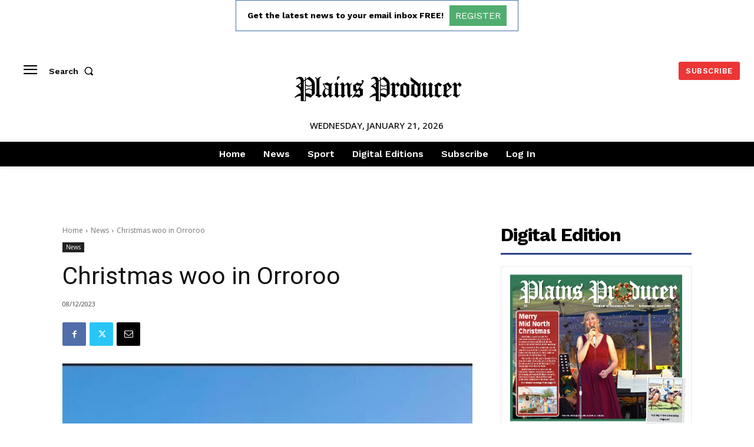

--- FILE ---
content_type: text/html; charset=utf-8
request_url: https://www.google.com/recaptcha/api2/aframe
body_size: 248
content:
<!DOCTYPE HTML><html><head><meta http-equiv="content-type" content="text/html; charset=UTF-8"></head><body><script nonce="OR9Ec31-JsNC-b5sBgHdjA">/** Anti-fraud and anti-abuse applications only. See google.com/recaptcha */ try{var clients={'sodar':'https://pagead2.googlesyndication.com/pagead/sodar?'};window.addEventListener("message",function(a){try{if(a.source===window.parent){var b=JSON.parse(a.data);var c=clients[b['id']];if(c){var d=document.createElement('img');d.src=c+b['params']+'&rc='+(localStorage.getItem("rc::a")?sessionStorage.getItem("rc::b"):"");window.document.body.appendChild(d);sessionStorage.setItem("rc::e",parseInt(sessionStorage.getItem("rc::e")||0)+1);localStorage.setItem("rc::h",'1768926782146');}}}catch(b){}});window.parent.postMessage("_grecaptcha_ready", "*");}catch(b){}</script></body></html>